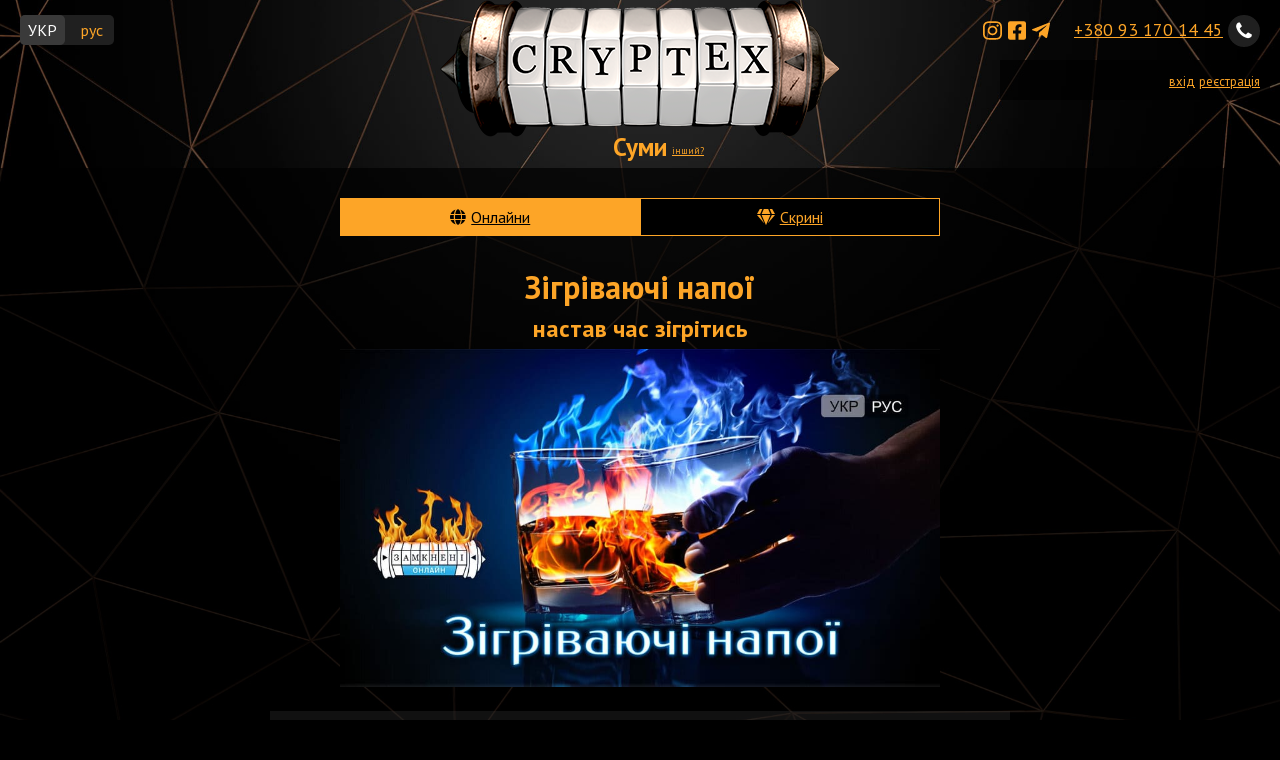

--- FILE ---
content_type: text/html; charset=UTF-8
request_url: https://sm.cryptex.games/online/061?l=uk
body_size: 16580
content:
<!DOCTYPE html>
<html lang="uk" prefix="og: http://ogp.me/ns#">
    <head>
        <meta charset="UTF-8">
                <title>Зігріваючі напої | Cryptex Games</title>
        <meta name="viewport" content="width=device-width, initial-scale=1, minimum-scale=1"/>
                <meta property="og:url" content="https://sm.cryptex.games/online/061"/>
        <link rel="canonical" href="https://sm.cryptex.games/online/061?l=uk" />
        <link rel="alternate" hreflang="ru" href="https://sm.cryptex.games/online/061?l=ru" />
        <link rel="alternate" hreflang="uk" href="https://sm.cryptex.games/online/061?l=uk" />
        <link href='//fonts.googleapis.com/css?family=PT+Sans:400,700&subset=latin,cyrillic' rel='stylesheet' type='text/css'>
        <meta name="description" content="Зігріваючі напої, настав час зігрітись">
                                    <meta name="keywords" content="квест, автомобільний квест, пішохідний квест, онлайн квест, корпоративний квест, замкнені, корпоратив, тімбілдинг">
                <link rel="icon" type="image/png" href="https://vzaperti.com.ua/favicon.png" />
                <link rel="shortcut icon" type="image/vnd.microsoft.icon" href="https://vzaperti.com.ua/favicon.ico" />
                            <!-- Google Tag Manager -->
        <script>(function(w,d,s,l,i){w[l]=w[l]||[];w[l].push({'gtm.start':
                    new Date().getTime(),event:'gtm.js'});var f=d.getElementsByTagName(s)[0],
                j=d.createElement(s),dl=l!='dataLayer'?'&l='+l:'';j.async=true;j.src=
                'https://www.googletagmanager.com/gtm.js?id='+i+dl;f.parentNode.insertBefore(j,f);
            })(window,document,'script','dataLayer','GTM-TNQZ3QH');</script>
        <!-- End Google Tag Manager -->

                                    <link rel="stylesheet" href="/build/1.5651179b.css"><link rel="stylesheet" href="/build/app.b3a32f1c.css">
                                        <meta property="og:image" content="https://sm.cryptex.games/games_images/62fe861180882898685457.jpg"/>
                </head>
    <body>
        <!-- Google Tag Manager (noscript) -->
        <noscript><iframe src="https://www.googletagmanager.com/ns.html?id=GTM-TNQZ3QH"
                          height="0" width="0" style="display:none;visibility:hidden"></iframe></noscript>
        <!-- End Google Tag Manager (noscript) -->
        <header>
                            <div id="head_phone"><a class="click-event" data-click="header-phone" href="tel:+380 93 170 14 45">+380 93 170 14 45</a></div>
                        <div id="logo">
                                                <a href="/"><img src="/build/cryptex.708bcbee.png" alt="Cryptex Games"></a>
                                    <div id="domain">Суми<a href="#" id="domain_another">інший?</a></div>
                    <ul id="domain_selector">
                                                    <li  ><a href="https://cryptex.games:443"><span class="name">Київ</span><span class="host">cryptex.games</span></a></li>
                                                    <li  ><a href="https://cv.cryptex.games:443"><span class="name">Чернівці</span><span class="host">cv.cryptex.games</span></a></li>
                                                    <li  ><a href="https://kids.cryptex.games:443"><span class="name">Для дітей</span><span class="host">kids.cryptex.games</span></a></li>
                                                    <li  ><a href="https://online.cryptex.games:443"><span class="name">Online</span><span class="host">online.cryptex.games</span></a></li>
                                                    <li  class="current"><a href="https://sm.cryptex.games:443"><span class="name">Суми</span><span class="host">sm.cryptex.games</span></a></li>
                                                    <li  ><a href="https://zp.cryptex.games:443"><span class="name">Запоріжжя</span><span class="host">zp.cryptex.games</span></a></li>
                                                    <li  ><a href="https://zt.cryptex.games:443"><span class="name">Житомир</span><span class="host">zt.cryptex.games</span></a></li>
                                            </ul>
                            </div>
            <ul class="social">
    <li><a href="https://instagram.com/vzapertiua" target="_blank"><i class="fab fa-instagram"></i></a></li>    <li><a href="https://www.facebook.com/vzapertiua" target="_blank"><i class="fab fa-facebook-square"></i></a></li>    <li><a href="https://t.me/joinchat/BTa3vU8IWOlwsozkIoxCsQ" target="_blank"><i class="fab fa-telegram-plane"></i></a></li>    </ul>
            <div id="head_team">
                                    <a href="/login">вхід</a>
                    <a href="/register">реєстрація</a>
                            </div>
                                                <div id="language" class="open">
                <a class="lang active" href="?l=uk">УКР</a>
                <a class="lang " href="?l=ru">рус</a>
            </div>
                    </header>
        <div id="content">
                        <div class="quest_types">
                                                                            <a href="/online" class="active" data-type="online">Онлайни</a>
                                                                            <a href="/chest"  data-type="chest">Скрині</a>
                            </div>
            
            <div class="game_details">
    <h1>Зігріваючі напої</h1>
    <h2>настав час зігрітись</h2>
                <img src="/games_images/62fe861180882898685457.jpg" alt="Зігріваючі напої">
        <div class="description">
        <p><span style="font-size:16px">Коли холодно на вулиці, а вечірня зоря сходить раніше так хочеться пригостити себе смачним. І не важливо будь-то чорний чай, м&#39;ятний збір або глінтвейн&nbsp;&mdash; зігріваючі напої наповнять теплом усіх та кожного.</span></p>
    </div>

    <div class="actions">
                                Для подачі заявки на гру<br>
            <a class="button" href="/login?_target_path=/online/061/join">Увійдіть</a>
            або
            <a class="button" href="/register?_target_path=/online/061/join">Зареєструйтесь</a>
            
            </div>

    <div class="description">
        <p><span style="font-size:18px"><span style="color:#bb2e1a">📣📣📣&nbsp;</span><span style="color:#66ccff"><strong>Мова гри:</strong></span><span style="color:#bb2e1a"> </span>Ви самі обираєте лігу, щоб визначитись якою мовою грати:&nbsp;УКРАЇНСЬКОЮ АБО РОСІЙСКОЮ&nbsp;мовами. Ви не можете перемкнути мову під час гри.&nbsp;</span></p>

<p><span style="font-size:18px"><span style="color:#66ccff"><strong>Язык игры:</strong></span><span style="color:#ffe59d"><strong> </strong></span>Вы сами выбираете лигу, чтобы определить на каком языке играть: на русском ИЛИ украинском языках. Вы не можете переключить язык во время игры.</span></p>

<p><span style="font-size:18px">🚩<span style="color:#3498db"><strong>Старт: у будь-який час.</strong></span></span></p>

<p><span style="font-size:18px">✌️&nbsp;<strong>Грає</strong> <strong>дві ліги:</strong>&nbsp;<span style="color:#e74c3c"><strong>Ліга&nbsp;&quot;Граю українською&quot;</strong></span>&nbsp;та <span style="color:#e74c3c"><strong>Ліга &quot;Играю на русском&quot;</strong></span>. Обравши лігу, ви обираєте якою мовою буде проходити для вас квест. Під час проходження мову гри змінити не можна.<br />
Зміна ліги під час сезону призведе до втрати рейтингових балів командою.</span></p>

<p><span style="font-size:18px">💰 <span style="color:#3498db"><strong>Вартість гри:</strong></span><span style="color:#ff9933">&nbsp;</span><strong>300 грн.</strong></span></p>

<hr />
<p><span style="font-size:18px">❓❗️&nbsp;<a href="https://cryptex.games/t/online_questions_ukr" target="_blank"><span style="color:#e74c3c">Питання і відповіді</span></a><span style="color:#3498db"> </span>для початківців.</span></p>

<p><span style="font-size:18px">👀 Ми у соцмережах:<span style="color:#f1c40f">&nbsp;</span><a href="https://www.facebook.com/vzapertiua/" target="_blank"><span style="color:#3498db"><strong>Facebook</strong></span></a><span style="color:#3498db"><strong>,&nbsp;</strong></span><a href="https://t.me/vzapertiua" target="_blank"><span style="color:#3498db"><strong>Telegram,</strong></span></a><span style="color:#3498db"> </span><a href="https://www.instagram.com/vzapertiua/" target="_blank"><span style="color:#3498db"><strong>Instagram</strong></span></a><span style="color:#3498db">.</span></span></p>

<p><span style="font-size:18px">✍️ Ламповий чатик для спілкування гравців за посиланням - &gt;&gt; <a href="http://t.me/vzaperti_online" target="_blank"><span style="color:#3498db">Приєднуйтесь</span></a><span style="color:#3498db">!</span></span></p>

<hr />
<p><span style="font-size:18px">☎️&nbsp;З усіх питань телефонуйте за номером:&nbsp;<a href="tel:+38%20093%20170%201445"><span style="color:#66ccff"><strong>+38 093 170 1445</strong></span></a><span style="color:#66ccff"><strong>.</strong></span></span></p>

<p style="text-align:center"><span style="color:#e74c3c"><span style="font-size:22px"><strong>Бажаємо<strong> </strong>гарної<strong> </strong>гри!</strong></span></span></p>
    </div>

    <div class="applications">
                            <h3>Подані заявки (1):</h3>
                                                Kukuruhin                                            <h3>Прийняті заявки (66):</h3>
                                    <div class="applications_league">
                                            <h4>Играю на русском:</h4>
                                                                Гурт Гриби,                                            Таки Да!,                                            Глинтвейн по средам,                                            Кі,                                            Кмнда Огіркв,                                            Sephy,                                            Кіт Олег,                                            Гуси,                                            Cookie&#039;s,                                            Пирожочки с джемом,                                            Кабачик,                                            Пес Лейтенанта Коломбо,                                            зайка стала безумно самостоятельной,                                            K-57,                                            Постигшие дзен,                                            Ковен за правом народження,                                            Стритдристёры,                                            А я карту принёс,                                            DarkPikachu,                                            ВинниПух,                                            Віa МарМур,                                            Puzzlers,                                            Лозовые ребятки,                                            Дима - это ты,                                            Куниця,                                            Сильний та незалежні,                                            Ксюшина мама,                                            В коцику на моцику,                                            Шалена марка з кораблем,                                            VIS.key,                                            Honeygirls,                                            Drive Online,                                            Favorit,                                            BattleToads,                                            Руда кішка,                                            Киншасский протекторат,                                            Одна дома,                                            Абырвалг2021,                                            Кіт Ханем,                                            Ракамакафо,                                            Бікуклє,                                            АТБ СИЛА,                                            Husband3,                                            Weiss Kreuz,                                            Лис Матисс                                    </div>
                            <div class="applications_league">
                                            <h4>Граю українською:</h4>
                                                                Трудовурдалаки,                                            ХлібчикБезСкоринки,                                            Never_Invisible,                                            MLX-2022-3,                                            ШабаШ,                                            Just dance,                                            Sistas,                                            Dacha,                                            Яворина на могилі,                                            Аксолотль,                                            Аспарагус,                                            Душевні гульвіси :),                                            В ім&#039;я Сатани,                                            404,                                            Змей Горыныч,                                            moda,                                            Рост,                                            Темный лес,                                            Ті, що біжать вночі,                                            НесКапе,                                            Smashin Pumpkins                                    </div>
                        </div>
</div>

            <ul class="social">
    <li><a href="https://instagram.com/vzapertiua" target="_blank"><i class="fab fa-instagram"></i></a></li>    <li><a href="https://www.facebook.com/vzapertiua" target="_blank"><i class="fab fa-facebook-square"></i></a></li>    <li><a href="https://t.me/joinchat/BTa3vU8IWOlwsozkIoxCsQ" target="_blank"><i class="fab fa-telegram-plane"></i></a></li>    </ul>
        </div>
                        <script>
                window.app = window.app || {};
                window.app.i18n = {};
                app.i18n.confirm = 'Ви впевнені?';
            </script>
                            <script src="/build/runtime.dca8fcdd.js"></script><script src="/build/0.d703788f.js"></script><script src="/build/1.23e2b8c6.js"></script><script src="/build/app.15e2ab64.js"></script>
                    
    <script>
    app.i18n.confirm = 'Ви впевнені?';
</script>

        <footer>
                        
                                                <div id="order_quest">Замовляй квест! Телефонуй або пиши в телеграм <a href="tel:+380734418799">+38 073 441 87 99</a></div>
                                © Замкнені 2014-2026
                    </footer>
    </body>
</html>


--- FILE ---
content_type: text/css
request_url: https://sm.cryptex.games/build/app.b3a32f1c.css
body_size: 3295
content:
div.form{display:block;max-width:650px;border:1px solid #fda527;margin:0 auto;position:relative;padding-left:20px;padding-right:20px}div.form div{margin:0 auto 10px;color:#6c6c6c;text-align:right;display:flex;flex-wrap:wrap;width:430px;max-width:100%;height:auto}div.form div label{order:2;width:145px;padding-top:6px;padding-right:20px}div.form div ul{order:1;display:inline-block;width:400px;margin:0 0 5px 150px;padding:0;text-align:left;color:#9b1c1c}div.form div ul li{display:inline}div.form div input,div.form div select{order:3;width:250px}@media screen and (max-width:510px){div.form div label{width:100%;text-align:left}div.form div input,div.form div select{width:100%}}div.form button{width:100%;max-width:500px;margin:0 auto;display:block;cursor:pointer}div.form .flash{width:400px;border-radius:5px;padding:6px;border:1px solid;margin:0 auto 10px;box-sizing:border-box;text-align:center;display:block}div.form .flash.error{border-color:#9b1c1c;color:#9b1c1c}div.form .flash.success{border-color:#3c763d;color:#3c763d}div.form .actions{display:block;position:absolute;top:5px;right:5px}div.form .actions a{font-size:.8em}div.form .already-registered{font-size:1.2em;font-weight:700;display:block;color:#fda527;text-align:center}div.form .already-registered a.button{display:block;width:50%;margin:0 auto}button,input,select{border:none;outline:none;padding:6px;font-weight:300;font-size:1em;border-radius:5px;box-sizing:border-box}input,select{color:#919191;background:#202020}button{color:#000;background:#fda527}button:hover{background-color:#fecf8c}.quest_types{display:flex;max-width:599px;margin:0 auto 30px;flex-wrap:wrap;border-color:#fda527;border-style:solid;border-width:0 1px 1px 0;background-color:#fda527}.quest_types a{display:inline-block;flex:1;text-align:center;padding:8px 13px;margin:1px 0 0 1px;background-color:#000;color:#fda527;white-space:nowrap}.quest_types a:hover{background-color:#fee4bf;color:#000}.quest_types a.active{background-color:#fda527;color:#000}.quest_types a:before{font-family:Font Awesome\ 5 Free;font-weight:900;padding-right:5px}.quest_types a[data-type=online]:before{content:"\f0ac";display:inline-block}.quest_types a[data-type=quiz]:before{content:"\f4e3";display:inline-block}.quest_types a[data-type=foot]:before{content:"\f54b";display:inline-block}.quest_types a[data-type=auto]:before{content:"\f1b9";display:inline-block}.quest_types a[data-type=chest]:before{content:"\f3a5";display:inline-block}.quest_types a[data-type=promo]:before{content:"\f06b";display:inline-block}.games_list{max-width:1200px;margin:0 auto}.games_list .game{border:1px solid #8a5201;margin-bottom:20px;display:flex;color:#eee;position:relative;overflow:hidden}.games_list .game.stream{display:grid;grid-template-columns:50% 50%}@media screen and (max-width:800px){.games_list .game.stream{display:flex}.games_list .game.stream .image{flex-basis:auto}}.games_list .game.stream .image{grid-column:1;grid-row:1}.games_list .game.stream .details{grid-row-start:1;grid-row-end:3;grid-column:2}.games_list .game.stream .options{grid-column:1;grid-row:2;display:block;margin:0;padding:0;font-size:16px}.games_list .game.stream .options li{display:block;box-sizing:border-box;padding:5px;text-align:center}.games_list .game.stream .options li .button{display:block;width:max-content;margin:5px auto 10px}.games_list .game .image{flex-basis:30%;margin-right:10px;font-size:0;position:relative}.games_list .game .image img{width:100%}.games_list .game .details{flex-basis:70%;padding-left:10px;flex-grow:1;padding-right:10px;position:relative;overflow:hidden}.games_list .game .discount{background-color:#fb0204;color:#fff;position:absolute;top:7px;right:-70px;transform:rotate(25deg);font-weight:700;font-size:20px;padding:1px 80px}.games_list .game .pass{position:absolute;top:60px;left:0;right:0;margin:0 auto;color:#93ff93;border:5px double #93ff93;border-radius:10px;padding:10px 20px;font-weight:700;font-size:26px;width:max-content;background-color:rgba(0,0,0,.5)}.games_list .game h2{font-size:1.2em}.games_list .game h2,.games_list .game h3{color:#fda527;margin-top:0;margin-bottom:5px}.games_list .game h3{font-size:1em;font-weight:400}.games_list .game .description{background-color:transparent;max-width:none;padding:0}.games_list .game .description p{margin-top:0;margin-bottom:10px}.games_list .game .data{color:#fecf8c}.games_list .game .data:before{color:#fda527;font-family:Font Awesome\ 5 Free;padding-right:4px;text-align:center;width:20px;display:inline-block}.games_list .game .time:before{font-weight:900;content:"\f783"}.games_list .game .type:before{font-weight:900;content:"\f5a0"}.games_list .game .cost:before{font-weight:900;content:"\f0d6"}.games_list .game .actions{padding-top:10px;padding-bottom:10px}@media screen and (max-width:800px){.games_list .game{flex-direction:column}.games_list .game .image{margin-right:0}}.game_details{text-align:center}.game_details h1,.game_details h2{margin-bottom:5px}.game_details h2{color:#fda527;margin-top:5px}.game_details .start{color:#fda527;margin-bottom:20px}.game_details img{max-width:600px;margin-bottom:20px;width:100%}.game_details .actions{margin-top:20px;margin-bottom:20px}.game_details h3{color:#fda527;margin-bottom:5px}.game_details h4{color:#fda527;display:inline}.form .application{display:block;width:auto;text-align:center}.form .application .note{font-size:.8em}.form .application .selector{display:block;position:relative}.form .application .selector .option{margin:0;border:1px solid #fda527;border-top:0 solid #fda527;overflow:hidden;box-sizing:border-box;position:relative}.form .application .selector .option:first-child{border-top-left-radius:5px;border-top-right-radius:5px;border-top-width:1px}.form .application .selector .option:last-child{border-bottom-left-radius:5px;border-bottom-right-radius:5px}.form .application .selector .option label{width:100%;text-align:left;color:#ddd;display:flex;padding:0}.form .application .selector .option label .title{flex:3;padding:.4em}.form .application .selector .option label .soldout{flex:1;border-left:1px solid #fda527;padding:.4em .4em .4em 10px}@media screen and (max-width:400px){.form .application .selector .option label{font-size:.9em}}.form .application .selector .option input:checked~label{background-color:#fda527;color:#000}.form .application .selector .option input[disabled]~label{background-color:#444;color:#888}.form .application .selector .option input.option,.form .application .selector .option input.payment_option{width:1px;height:1px;opacity:0;position:absolute;left:50%;bottom:0;margin:0}.form .application .selector .option input.payment_option_amount{width:50px;color:#fff}.form .application .selector .option input.payment_option_amount::-webkit-inner-spin-button{-webkit-appearance:none;margin:0}.form .application .start_times #start_time_list_wrapper{margin:0}.form .application .payment_options .payment_option label{padding:0 10px;display:flex}.form .application .payment_options .payment_option label .name{flex:3;border-right:1px solid #fda527;padding-top:.4em;padding-bottom:.4em;padding-right:.4em}.form .application .payment_options .payment_option label .cost{flex:1;white-space:nowrap;padding-left:10px;align-self:center}.form .application .payment_options .payment_option input:checked~label .name{border-color:#000}.form .application .promocode{display:flex}.form .application .promocode input{flex:3;order:1}.form .application .promocode button{flex:1;display:initial;margin:0 0 0 10px;order:2}.form .application .actions{position:static;display:flex;width:440px}.form .application .actions a.button,.form .application .actions button{font-size:1em;margin:5px;flex:1}.form .application .actions a.button:before,.form .application .actions button:before{font-family:Font Awesome\ 5 Free;padding-right:15px}.form .application .actions .pay_online{background-color:#fda527;text-align:left;max-width:none}.form .application .actions .pay_online:before{font-weight:900;content:"\f09d"}.form .application .actions .pay_on_start{background-color:#d0c102;color:#fff;text-align:left}.form .application .actions .pay_on_start:before{font-weight:900;content:"\f144"}div div.game_enter{display:block;text-align:center}div div.game_enter #goUrl{margin-top:5px;margin-bottom:5px;max-width:100%;width:400px}.beta{font-size:10px;color:#fecf8c}.season_rating{max-width:100%;overflow:auto}.season_rating table{margin:0 auto}.season_rating .game,.season_rating .total{text-align:center}.season_rating td.game.excluded{background-color:hsla(0,0%,100%,.2)}.season_rating td.place,.season_rating td.total{font-weight:700;color:#fda527}.season_rating .team{font-weight:700}.season_rating .place{text-align:right}.season_rating th{background-color:#fda527;color:#fff}.season_rating th a{color:#fff}.season_rating td,.season_rating th{padding:2px}.season_rating tr:nth-child(2n){background-color:#573401}.season_bet.form{padding-top:20px;margin-bottom:20px}.season_bet.form div{color:#ddd}.season_bet.form .season_bet_description{text-align:left;display:block}.season_bet.form .season_bet_current{text-align:center;font-size:1.2em;font-weight:700;display:block}.season_bet.form .season_bet_login{display:block;text-align:center;margin-bottom:20px}.season_bet_passed{color:#3c763d;font-weight:700}.game_list_description{text-align:center;color:#fda527;padding:0 50px 20px;max-width:800px;margin:0 auto}.games_list.war{display:flex;flex-wrap:wrap}.games_list.war .game{width:100%;margin-bottom:40px}.games_list.war .game .data.cost,.games_list.war .game .data.type{display:none}.games_list.war .game h3{font-weight:700;font-size:1.1em}@media screen and (min-width:850px){.games_list.war .game .image{flex-basis:67%}}.games_list.war .game.ended h3{font-weight:400;font-size:1em}@media screen and (min-width:850px){.games_list.war .game.ended{display:inline-block;width:calc(50% - 25px);box-sizing:border-box}.games_list.war .game.ended:nth-child(odd){margin-right:50px}.games_list.war .game.ended .image{margin:0}}.games_list.war .game.ended .data{display:none}@font-face{font-family:vz;src:url(/build/fonts/vz.b2136f5d.eot);src:url(/build/fonts/vz.b2136f5d.eot) format("embedded-opentype"),url(/build/fonts/vz.525e8fd7.woff) format("woff"),url(/build/fonts/vz.6396a455.ttf) format("truetype"),url(/build/images/vz.bf4b93a2.svg) format("svg");font-weight:400;font-style:normal}body,html{min-width:320px;margin:0;padding:0}body{font-family:PT Sans,sans-serif;background:#000 url(/build/images/pagebg_brown.542bb155.jpg) no-repeat fixed 50%;background-size:cover;color:#fff;display:flex;flex-direction:column;min-height:100vh}a{color:#fda527;cursor:pointer}a.button{display:inline-block;outline:none;padding:6px;font-weight:300;font-size:1em;border-radius:5px;box-sizing:border-box;color:#000;background:#fda527;text-decoration:none}a.button:hover{background-color:#fecf8c}.social{margin:0;font-size:2em;padding:0;text-align:center;z-index:100}.social li{list-style:none;display:inline;border-bottom:1px solid transparent}.social li:hover{border-bottom-color:#fda527}header #head_phone{position:absolute;top:10px;right:20px;z-index:20}header #head_phone a{font-size:1.1em}header #head_phone a:after{display:inline-block;background:#202020;width:32px;height:32px;font-size:20px;border-radius:100%;position:relative;top:5px;margin-left:5px;color:#fff;font-family:vz;content:"\61";text-align:center;padding-top:6px;box-sizing:border-box}header #head_phone a:hover:after{color:#fda527}header .social{position:absolute;top:17px;right:230px;font-size:1.3em}header #logo{text-align:center}header #logo img{max-width:100%}header #domain{margin-top:-10px;margin-bottom:5px;font-size:25px;color:#fda527;font-weight:700;position:relative}header #domain a{position:absolute;font-size:9px;font-weight:400;vertical-align:bottom;bottom:7px;margin-left:5px}header #domain_selector{z-index:100;position:absolute;text-align:left;padding:10px 20px;width:220px;left:0;right:0;margin:0 auto;background-color:rgba(0,0,0,.8);display:none;border:1px solid #fda527}header #domain_selector li{list-style:none}header #domain_selector li.current{font-weight:700}header #domain_selector li a{display:flex;width:100%;justify-content:space-between;vertical-align:bottom;align-items:baseline;text-decoration:none;border-bottom:1px solid #fda527;line-height:.8;margin:7px 0}header #domain_selector li a span{display:inline-block}header #domain_selector li a span.name{font-size:1.2em}header #domain_selector li a span.host{display:inline-block;font-size:.8em}header #language{position:absolute;top:15px;left:20px;background-color:#202020;border-radius:5px;display:inline-block;color:#f0f0f0;line-height:0}header #language .lang{display:inline-block;cursor:pointer;width:45px;height:30px;text-align:center;overflow:hidden;line-height:30px;text-decoration:none}header #language .lang:hover{text-decoration:underline}header #language .lang.active{color:#fff;width:45px;height:30px;cursor:auto;background-color:#3a3a3a;border-radius:5px;text-decoration:none}header #head_team{position:absolute;right:10px;top:60px;background:rgba(0,0,0,.7);width:250px;padding:10px;text-align:right}header #head_team .team_name{display:block}header #head_team a{font-size:.8em}header #top_nav{z-index:1000;border-bottom:1px solid #6e5646;border-top:1px solid #6e5646;width:100%;min-width:320px;height:35px;line-height:35px;background:#000 url(/build/images/menu_bg.2f0f3143.png);text-align:center;box-sizing:content-box;font-size:medium}header #top_nav ul{padding:0;display:table;max-width:800px;margin:0 auto;width:100%}header #top_nav ul li{padding-top:0;display:inline-block;text-align:center;font-weight:700;margin-right:10px;margin-left:10px}@media screen and (max-width:400px){header #top_nav ul li{font-size:.75em}}header #top_nav ul li a{list-style:none;color:#fff;text-decoration:none;text-shadow:#444 1px 0 0,#444 0 1px 0,#444 -1px 0 0,#444 0 -1px 0}header #top_nav ul li a:hover{color:#ccc;transition:color .2s linear}@media screen and (max-width:1000px){header #head_phone{display:inline-block;float:right;position:relative;top:0;left:0;text-align:right;margin-right:10px;margin-bottom:5px}header .social{top:9px;right:210px}header #head_team{position:static;width:auto}header #top_nav{font-size:.7em;height:30px;line-height:30px}header #language{top:7px;left:10px}}@media screen and (max-width:420px){header{position:relative}header .social{top:auto;bottom:38px;left:10px;text-align:left}}#bottom_nav ul,#bottom_nav ul li{padding:0;margin:0}#bottom_nav ul li{display:inline-block}#bottom_nav ul li:not(:last-child):after{content:"•";display:inline-block;padding-left:10px;padding-right:10px;color:#fecf8c}#order_quest{color:#fecf8c}#content{flex:1;padding:30px;background-color:rgba(0,0,0,.7)}#content h1,#content h2,#content h3{color:#fda527;text-align:center}#content .oldprice{font-size:.8em;text-decoration:line-through}#content table{border-collapse:collapse;border-color:#fda527}#content table td{border:1px solid #fda527;padding:2px 6px}#content table td p{padding:0;margin:0}.description{text-align:left;background-color:rgba(56,56,56,.3);max-width:700px;margin:0 auto;padding:1px 20px}div.intro{margin:20px auto 0;max-width:600px}div.intro img{max-width:100%}footer{background-color:#000;color:#333;text-align:center;line-height:35px}